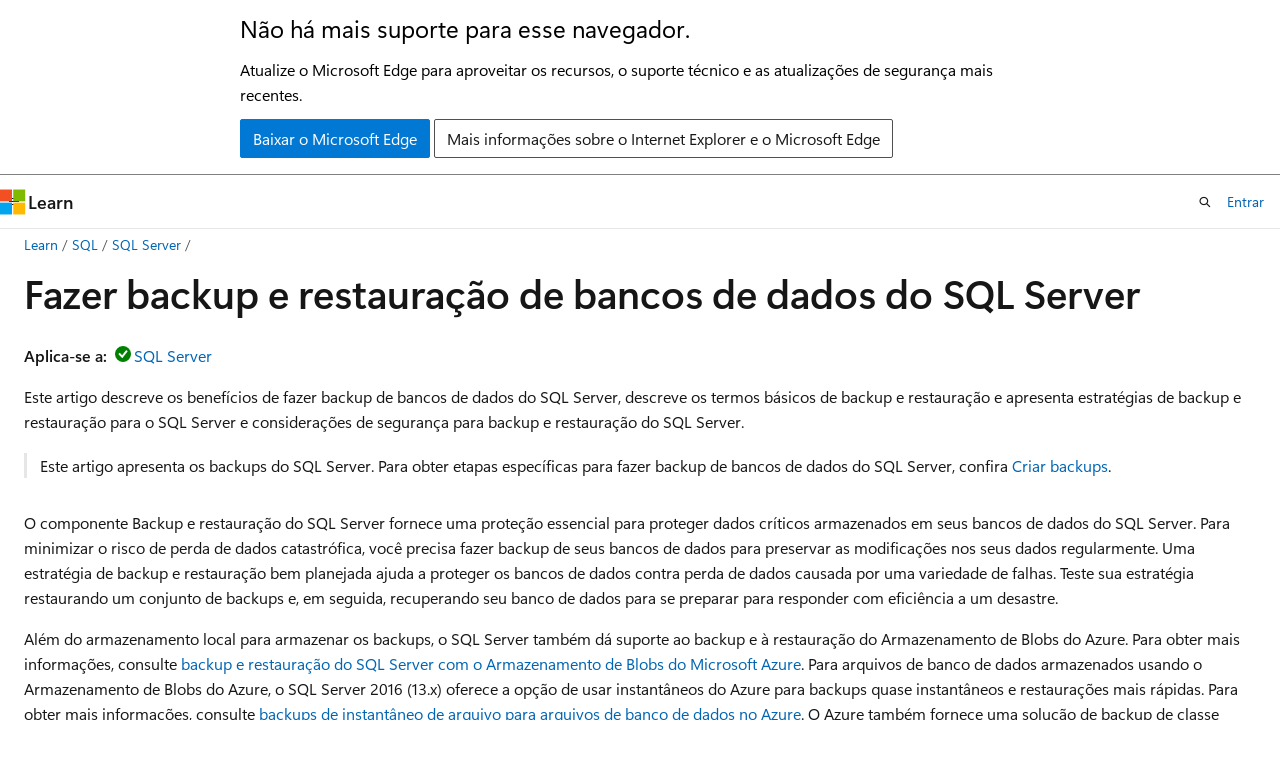

--- FILE ---
content_type: text/html
request_url: https://learn.microsoft.com/pt-br/sql/relational-databases/backup-restore/back-up-and-restore-of-sql-server-databases?view=sql-server-ver16
body_size: 83546
content:
 <!DOCTYPE html>
		<html
			class="layout layout-holy-grail   show-table-of-contents conceptual show-breadcrumb default-focus"
			lang="pt-br"
			dir="ltr"
			data-authenticated="false"
			data-auth-status-determined="false"
			data-target="docs"
			x-ms-format-detection="none"
		>
			
		<head>
			<title>Fazer backup e restaurar bancos de dados do SQL Server - SQL Server | Microsoft Learn</title>
			<meta charset="utf-8" />
			<meta name="viewport" content="width=device-width, initial-scale=1.0" />
			<meta name="color-scheme" content="light dark" />

			<meta name="description" content="Este artigo descreve os benefícios de fazer backup dos bancos de dados do SQL Server e apresenta estratégias de backup e restauração e considerações de segurança." />
			<link rel="canonical" href="https://learn.microsoft.com/pt-br/sql/relational-databases/backup-restore/back-up-and-restore-of-sql-server-databases?view=sql-server-ver17" /> 

			<!-- Non-customizable open graph and sharing-related metadata -->
			<meta name="twitter:card" content="summary_large_image" />
			<meta name="twitter:site" content="@MicrosoftLearn" />
			<meta property="og:type" content="website" />
			<meta property="og:image:alt" content="Microsoft Learn" />
			<meta property="og:image" content="https://learn.microsoft.com/en-us/media/open-graph-image.png" />
			<!-- Page specific open graph and sharing-related metadata -->
			<meta property="og:title" content="Fazer backup e restaurar bancos de dados do SQL Server - SQL Server" />
			<meta property="og:url" content="https://learn.microsoft.com/pt-br/sql/relational-databases/backup-restore/back-up-and-restore-of-sql-server-databases?view=sql-server-ver17" />
			<meta property="og:description" content="Este artigo descreve os benefícios de fazer backup dos bancos de dados do SQL Server e apresenta estratégias de backup e restauração e considerações de segurança." />
			<meta name="platform_id" content="36150461-8177-7cfa-fe06-4e888c5a9f6b" /> <meta name="scope" content="sql" />
			<meta name="locale" content="pt-br" />
			 <meta name="adobe-target" content="true" /> 
			<meta name="uhfHeaderId" content="MSDocsHeader-DocsSQL" />

			<meta name="page_type" content="conceptual" />

			<!--page specific meta tags-->
			

			<!-- custom meta tags -->
			
		<meta name="schema" content="Conceptual" />
	
		<meta name="author" content="MashaMSFT" />
	
		<meta name="breadcrumb_path" content="../../breadcrumb/toc.json" />
	
		<meta name="default_moniker" content="sql-server-ver17" />
	
		<meta name="depot_name" content="SQL.sql-content" />
	
		<meta name="document_id" content="5b98be9d-e69f-7a59-a927-8b97126bc92e" />
	
		<meta name="document_version_independent_id" content="d9b888ee-f2cb-953f-2594-eb3c1c91b16c" />
	
		<meta name="feedback_help_link_type" content="get-help-at-qna" />
	
		<meta name="feedback_help_link_url" content="https://learn.microsoft.com/answers/tags/191/sql-server" />
	
		<meta name="feedback_product_url" content="https://feedback.azure.com/d365community/forum/04fe6ee0-3b25-ec11-b6e6-000d3a4f0da0" />
	
		<meta name="feedback_system" content="Standard" />
	
		<meta name="git_commit_id" content="125febb0ee87b94f6c100c45b908634631807a31" />
	
		<meta name="gitcommit" content="https://github.com/MicrosoftDocs/sql-docs-pr/blob/125febb0ee87b94f6c100c45b908634631807a31/docs/relational-databases/backup-restore/back-up-and-restore-of-sql-server-databases.md" />
	
		<meta name="manager" content="jroth" />
	
		<meta name="monikerRange" content="&gt;= sql-server-2016 || &gt;= sql-server-linux-2017" />
	
		<meta name="monikers" content="sql-server-linux-2017" />
	
		<meta name="monikers" content="sql-server-linux-ver15" />
	
		<meta name="monikers" content="sql-server-linux-ver16" />
	
		<meta name="monikers" content="sql-server-linux-ver17" />
	
		<meta name="monikers" content="sql-server-2016" />
	
		<meta name="monikers" content="sql-server-2017" />
	
		<meta name="monikers" content="sql-server-ver15" />
	
		<meta name="monikers" content="sql-server-ver16" />
	
		<meta name="monikers" content="sql-server-ver17" />
	
		<meta name="ms.author" content="mathoma" />
	
		<meta name="ms.date" content="2025-12-05T00:00:00Z" />
	
		<meta name="ms.service" content="sql" />
	
		<meta name="ms.subservice" content="backup-restore" />
	
		<meta name="ms.topic" content="concept-article" />
	
		<meta name="ms.update-cycle" content="1825-days" />
	
		<meta name="original_content_git_url" content="https://github.com/MicrosoftDocs/sql-docs-pr/blob/live/docs/relational-databases/backup-restore/back-up-and-restore-of-sql-server-databases.md" />
	
		<meta name="recommendations" content="true" />
	
		<meta name="site_name" content="Docs" />
	
		<meta name="toc_preview" content="true" />
	
		<meta name="updated_at" content="2026-01-21T19:30:00Z" />
	
		<meta name="ms.translationtype" content="MT" />
	
		<meta name="ms.contentlocale" content="pt-br" />
	
		<meta name="loc_version" content="2025-12-04T23:45:38.330273Z" />
	
		<meta name="loc_source_id" content="Github-64958715#live" />
	
		<meta name="loc_file_id" content="Github-64958715.live.SQL.sql-content.relational-databases/backup-restore/back-up-and-restore-of-sql-server-databases.md" />
	
		<meta name="toc_rel" content="../../toc.json" />
	
		<meta name="word_count" content="3576" />
	
		<meta name="asset_id" content="relational-databases/backup-restore/back-up-and-restore-of-sql-server-databases" />
	
		<meta name="item_type" content="Content" />
	
		<meta name="previous_tlsh_hash" content="371209A262066711EEF627E89813BB30DABA764CF154BDA06315172F457D7C92A4DDA02B8B3D97C0227B46078343379A4B9FF7AC74003635C3C79A6E8BC590C8E84EA247AC" />
	
		<meta name="github_feedback_content_git_url" content="https://github.com/MicrosoftDocs/sql-docs/blob/live/docs/relational-databases/backup-restore/back-up-and-restore-of-sql-server-databases.md" />
	 
		<meta name="cmProducts" content="https://authoring-docs-microsoft.poolparty.biz/devrel/aebdc4a3-c54b-4eea-94e3-663d5e166f57" data-source="generated" />
	
		<meta name="cmProducts" content="https://authoring-docs-microsoft.poolparty.biz/devrel/cbe4ca68-43ac-4375-aba5-5945a6394c20" data-source="generated" />
	
		<meta name="spProducts" content="https://authoring-docs-microsoft.poolparty.biz/devrel/1baec8e6-ab38-4b56-bb59-f6282d94f311" data-source="generated" />
	
		<meta name="spProducts" content="https://authoring-docs-microsoft.poolparty.biz/devrel/ced846cc-6a3c-4c8f-9dfb-3de0e90e2742" data-source="generated" />
	

			<!-- assets and js globals -->
			
			<link rel="stylesheet" href="/static/assets/0.4.03301.7415-7dd881c1/styles/site-ltr.css" />
			
			<link rel="preconnect" href="//mscom.demdex.net" crossorigin />
						<link rel="dns-prefetch" href="//target.microsoft.com" />
						<link rel="dns-prefetch" href="//microsoftmscompoc.tt.omtrdc.net" />
						<link
							rel="preload"
							as="script"
							href="/static/third-party/adobe-target/at-js/2.9.0/at.js"
							integrity="sha384-l4AKhsU8cUWSht4SaJU5JWcHEWh1m4UTqL08s6b/hqBLAeIDxTNl+AMSxTLx6YMI"
							crossorigin="anonymous"
							id="adobe-target-script"
							type="application/javascript"
						/>
			<script src="https://wcpstatic.microsoft.com/mscc/lib/v2/wcp-consent.js"></script>
			<script src="https://js.monitor.azure.com/scripts/c/ms.jsll-4.min.js"></script>
			<script src="/_themes/docs.theme/master/pt-br/_themes/global/deprecation.js"></script>

			<!-- msdocs global object -->
			<script id="msdocs-script">
		var msDocs = {
  "environment": {
    "accessLevel": "online",
    "azurePortalHostname": "portal.azure.com",
    "reviewFeatures": false,
    "supportLevel": "production",
    "systemContent": true,
    "siteName": "learn",
    "legacyHosting": false
  },
  "data": {
    "contentLocale": "pt-br",
    "contentDir": "ltr",
    "userLocale": "pt-br",
    "userDir": "ltr",
    "pageTemplate": "Conceptual",
    "brand": "",
    "context": {},
    "standardFeedback": true,
    "showFeedbackReport": false,
    "feedbackHelpLinkType": "get-help-at-qna",
    "feedbackHelpLinkUrl": "https://learn.microsoft.com/answers/tags/191/sql-server",
    "feedbackSystem": "Standard",
    "feedbackGitHubRepo": "MicrosoftDocs/sql-docs",
    "feedbackProductUrl": "https://feedback.azure.com/d365community/forum/04fe6ee0-3b25-ec11-b6e6-000d3a4f0da0",
    "extendBreadcrumb": false,
    "isEditDisplayable": false,
    "isPrivateUnauthorized": false,
    "hideViewSource": false,
    "isPermissioned": false,
    "hasRecommendations": true,
    "contributors": [
      {
        "name": "MashaMSFT",
        "url": "https://github.com/MashaMSFT"
      },
      {
        "name": "loicmaz",
        "url": "https://github.com/loicmaz"
      },
      {
        "name": "rwestMSFT",
        "url": "https://github.com/rwestMSFT"
      },
      {
        "name": "mishrasur7",
        "url": "https://github.com/mishrasur7"
      },
      {
        "name": "debuglevel",
        "url": "https://github.com/debuglevel"
      },
      {
        "name": "v-dirichards",
        "url": "https://github.com/v-dirichards"
      },
      {
        "name": "josephmoss",
        "url": "https://github.com/josephmoss"
      },
      {
        "name": "rothja",
        "url": "https://github.com/rothja"
      },
      {
        "name": "WilliamDAssafMSFT",
        "url": "https://github.com/WilliamDAssafMSFT"
      },
      {
        "name": "MikeRayMSFT",
        "url": "https://github.com/MikeRayMSFT"
      },
      {
        "name": "cawrites",
        "url": "https://github.com/cawrites"
      },
      {
        "name": "DCtheGeek",
        "url": "https://github.com/DCtheGeek"
      },
      {
        "name": "TimShererWithAquent",
        "url": "https://github.com/TimShererWithAquent"
      },
      {
        "name": "dcurwin",
        "url": "https://github.com/dcurwin"
      },
      {
        "name": "v-maudel",
        "url": "https://github.com/v-maudel"
      },
      {
        "name": "PiJoCoder",
        "url": "https://github.com/PiJoCoder"
      },
      {
        "name": "Houndsong",
        "url": "https://github.com/Houndsong"
      },
      {
        "name": "Saisang",
        "url": "https://github.com/Saisang"
      },
      {
        "name": "craigg-msft",
        "url": "https://github.com/craigg-msft"
      },
      {
        "name": "barbkess",
        "url": "https://github.com/barbkess"
      }
    ]
  },
  "functions": {}
};;
	</script>

			<!-- base scripts, msdocs global should be before this -->
			<script src="/static/assets/0.4.03301.7415-7dd881c1/scripts/pt-br/index-docs.js"></script>
			

			<!-- json-ld -->
			
		</head>
	
			<body
				id="body"
				data-bi-name="body"
				class="layout-body "
				lang="pt-br"
				dir="ltr"
			>
				<header class="layout-body-header">
		<div class="header-holder has-default-focus">
			
		<a
			href="#main"
			
			style="z-index: 1070"
			class="outline-color-text visually-hidden-until-focused position-fixed inner-focus focus-visible top-0 left-0 right-0 padding-xs text-align-center background-color-body"
			
		>
			Pular para o conteúdo principal
		</a>
	
		<a
			href="#"
			data-skip-to-ask-learn
			style="z-index: 1070"
			class="outline-color-text visually-hidden-until-focused position-fixed inner-focus focus-visible top-0 left-0 right-0 padding-xs text-align-center background-color-body"
			hidden
		>
			Ignorar a experiência de chat do Pergunte e aprenda
		</a>
	

			<div hidden id="cookie-consent-holder" data-test-id="cookie-consent-container"></div>
			<!-- Unsupported browser warning -->
			<div
				id="unsupported-browser"
				style="background-color: white; color: black; padding: 16px; border-bottom: 1px solid grey;"
				hidden
			>
				<div style="max-width: 800px; margin: 0 auto;">
					<p style="font-size: 24px">Não há mais suporte para esse navegador.</p>
					<p style="font-size: 16px; margin-top: 16px;">
						Atualize o Microsoft Edge para aproveitar os recursos, o suporte técnico e as atualizações de segurança mais recentes.
					</p>
					<div style="margin-top: 12px;">
						<a
							href="https://go.microsoft.com/fwlink/p/?LinkID=2092881 "
							style="background-color: #0078d4; border: 1px solid #0078d4; color: white; padding: 6px 12px; border-radius: 2px; display: inline-block;"
						>
							Baixar o Microsoft Edge
						</a>
						<a
							href="https://learn.microsoft.com/en-us/lifecycle/faq/internet-explorer-microsoft-edge"
							style="background-color: white; padding: 6px 12px; border: 1px solid #505050; color: #171717; border-radius: 2px; display: inline-block;"
						>
							Mais informações sobre o Internet Explorer e o Microsoft Edge
						</a>
					</div>
				</div>
			</div>
			<!-- site header -->
			<header
				id="ms--site-header"
				data-test-id="site-header-wrapper"
				role="banner"
				itemscope="itemscope"
				itemtype="http://schema.org/Organization"
			>
				<div
					id="ms--mobile-nav"
					class="site-header display-none-tablet padding-inline-none gap-none"
					data-bi-name="mobile-header"
					data-test-id="mobile-header"
				></div>
				<div
					id="ms--primary-nav"
					class="site-header display-none display-flex-tablet"
					data-bi-name="L1-header"
					data-test-id="primary-header"
				></div>
				<div
					id="ms--secondary-nav"
					class="site-header display-none display-flex-tablet"
					data-bi-name="L2-header"
					data-test-id="secondary-header"
					
				></div>
			</header>
			
		<!-- banner -->
		<div data-banner>
			<div id="disclaimer-holder"></div>
			
		</div>
		<!-- banner end -->
	
		</div>
	</header>
				 <section
					id="layout-body-menu"
					class="layout-body-menu display-flex"
					data-bi-name="menu"
			  >
					
		<div
			id="left-container"
			class="left-container display-none display-block-tablet padding-inline-sm padding-bottom-sm width-full"
			data-toc-container="true"
		>
			<!-- Regular TOC content (default) -->
			<div id="ms--toc-content" class="height-full">
				<nav
					id="affixed-left-container"
					class="margin-top-sm-tablet position-sticky display-flex flex-direction-column"
					aria-label="Primária"
					data-bi-name="left-toc"
					role="navigation"
				></nav>
			</div>
			<!-- Collapsible TOC content (hidden by default) -->
			<div id="ms--toc-content-collapsible" class="height-full" hidden>
				<nav
					id="affixed-left-container"
					class="margin-top-sm-tablet position-sticky display-flex flex-direction-column"
					aria-label="Primária"
					data-bi-name="left-toc"
					role="navigation"
				>
					<div
						id="ms--collapsible-toc-header"
						class="display-flex justify-content-flex-end margin-bottom-xxs"
					>
						<button
							type="button"
							class="button button-clear inner-focus"
							data-collapsible-toc-toggle
							aria-expanded="true"
							aria-controls="ms--collapsible-toc-content"
							aria-label="Sumário"
						>
							<span class="icon font-size-h4" aria-hidden="true">
								<span class="docon docon-panel-left-contract"></span>
							</span>
						</button>
					</div>
				</nav>
			</div>
		</div>
	
			  </section>

				<main
					id="main"
					role="main"
					class="layout-body-main "
					data-bi-name="content"
					lang="pt-br"
					dir="ltr"
				>
					
			<div
		id="ms--content-header"
		class="content-header default-focus border-bottom-none"
		data-bi-name="content-header"
	>
		<div class="content-header-controls margin-xxs margin-inline-sm-tablet">
			<button
				type="button"
				class="contents-button button button-sm margin-right-xxs"
				data-bi-name="contents-expand"
				aria-haspopup="true"
				data-contents-button
			>
				<span class="icon" aria-hidden="true"><span class="docon docon-menu"></span></span>
				<span class="contents-expand-title"> Sumário </span>
			</button>
			<button
				type="button"
				class="ap-collapse-behavior ap-expanded button button-sm"
				data-bi-name="ap-collapse"
				aria-controls="action-panel"
			>
				<span class="icon" aria-hidden="true"><span class="docon docon-exit-mode"></span></span>
				<span>Sair do modo Editor</span>
			</button>
		</div>
	</div>
			<div data-main-column class="padding-sm padding-top-none padding-top-sm-tablet">
				<div>
					
		<div id="article-header" class="background-color-body margin-bottom-xs display-none-print">
			<div class="display-flex align-items-center justify-content-space-between">
				
		<details
			id="article-header-breadcrumbs-overflow-popover"
			class="popover"
			data-for="article-header-breadcrumbs"
		>
			<summary
				class="button button-clear button-primary button-sm inner-focus"
				aria-label="Todas as trilhas"
			>
				<span class="icon">
					<span class="docon docon-more"></span>
				</span>
			</summary>
			<div id="article-header-breadcrumbs-overflow" class="popover-content padding-none"></div>
		</details>

		<bread-crumbs
			id="article-header-breadcrumbs"
			role="group"
			aria-label="Trilhas"
			data-test-id="article-header-breadcrumbs"
			class="overflow-hidden flex-grow-1 margin-right-sm margin-right-md-tablet margin-right-lg-desktop margin-left-negative-xxs padding-left-xxs"
		></bread-crumbs>
	 
		<div
			id="article-header-page-actions"
			class="opacity-none margin-left-auto display-flex flex-wrap-no-wrap align-items-stretch"
		>
			
		<button
			class="button button-sm border-none inner-focus display-none-tablet flex-shrink-0 "
			data-bi-name="ask-learn-assistant-entry"
			data-test-id="ask-learn-assistant-modal-entry-mobile"
			data-ask-learn-modal-entry
			
			type="button"
			style="min-width: max-content;"
			aria-expanded="false"
			aria-label="Pergunte ao Learn"
			hidden
		>
			<span class="icon font-size-lg" aria-hidden="true">
				<span class="docon docon-chat-sparkle-fill gradient-ask-learn-logo"></span>
			</span>
		</button>
		<button
			class="button button-sm display-none display-inline-flex-tablet display-none-desktop flex-shrink-0 margin-right-xxs border-color-ask-learn "
			data-bi-name="ask-learn-assistant-entry"
			
			data-test-id="ask-learn-assistant-modal-entry-tablet"
			data-ask-learn-modal-entry
			type="button"
			style="min-width: max-content;"
			aria-expanded="false"
			hidden
		>
			<span class="icon font-size-lg" aria-hidden="true">
				<span class="docon docon-chat-sparkle-fill gradient-ask-learn-logo"></span>
			</span>
			<span>Pergunte ao Learn</span>
		</button>
		<button
			class="button button-sm display-none flex-shrink-0 display-inline-flex-desktop margin-right-xxs border-color-ask-learn "
			data-bi-name="ask-learn-assistant-entry"
			
			data-test-id="ask-learn-assistant-flyout-entry"
			data-ask-learn-flyout-entry
			data-flyout-button="toggle"
			type="button"
			style="min-width: max-content;"
			aria-expanded="false"
			aria-controls="ask-learn-flyout"
			hidden
		>
			<span class="icon font-size-lg" aria-hidden="true">
				<span class="docon docon-chat-sparkle-fill gradient-ask-learn-logo"></span>
			</span>
			<span>Pergunte ao Learn</span>
		</button>
	 
		<button
			type="button"
			id="ms--focus-mode-button"
			data-focus-mode
			data-bi-name="focus-mode-entry"
			class="button button-sm flex-shrink-0 margin-right-xxs display-none display-inline-flex-desktop"
		>
			<span class="icon font-size-lg" aria-hidden="true">
				<span class="docon docon-glasses"></span>
			</span>
			<span>Modo de foco</span>
		</button>
	 

			<details class="popover popover-right" id="article-header-page-actions-overflow">
				<summary
					class="justify-content-flex-start button button-clear button-sm button-primary inner-focus"
					aria-label="Mais ações"
					title="Mais ações"
				>
					<span class="icon" aria-hidden="true">
						<span class="docon docon-more-vertical"></span>
					</span>
				</summary>
				<div class="popover-content">
					
		<button
			data-page-action-item="overflow-mobile"
			type="button"
			class="button-block button-sm inner-focus button button-clear display-none-tablet justify-content-flex-start text-align-left"
			data-bi-name="contents-expand"
			data-contents-button
			data-popover-close
		>
			<span class="icon">
				<span class="docon docon-editor-list-bullet" aria-hidden="true"></span>
			</span>
			<span class="contents-expand-title">Sumário</span>
		</button>
	 
		<a
			id="lang-link-overflow"
			class="button-sm inner-focus button button-clear button-block justify-content-flex-start text-align-left"
			data-bi-name="language-toggle"
			data-page-action-item="overflow-all"
			data-check-hidden="true"
			data-read-in-link
			href="#"
			hidden
		>
			<span class="icon" aria-hidden="true" data-read-in-link-icon>
				<span class="docon docon-locale-globe"></span>
			</span>
			<span data-read-in-link-text>Ler em inglês</span>
		</a>
	 
		<button
			type="button"
			class="collection button button-clear button-sm button-block justify-content-flex-start text-align-left inner-focus"
			data-list-type="collection"
			data-bi-name="collection"
			data-page-action-item="overflow-all"
			data-check-hidden="true"
			data-popover-close
		>
			<span class="icon" aria-hidden="true">
				<span class="docon docon-circle-addition"></span>
			</span>
			<span class="collection-status">Adicionar</span>
		</button>
	
					
		<button
			type="button"
			class="collection button button-block button-clear button-sm justify-content-flex-start text-align-left inner-focus"
			data-list-type="plan"
			data-bi-name="plan"
			data-page-action-item="overflow-all"
			data-check-hidden="true"
			data-popover-close
			hidden
		>
			<span class="icon" aria-hidden="true">
				<span class="docon docon-circle-addition"></span>
			</span>
			<span class="plan-status">Adicionar ao plano</span>
		</button>
	  
					
		<hr class="margin-block-xxs" />
		<h4 class="font-size-sm padding-left-xxs">Compartilhar via</h4>
		
					<a
						class="button button-clear button-sm inner-focus button-block justify-content-flex-start text-align-left text-decoration-none share-facebook"
						data-bi-name="facebook"
						data-page-action-item="overflow-all"
						href="#"
					>
						<span class="icon color-primary" aria-hidden="true">
							<span class="docon docon-facebook-share"></span>
						</span>
						<span>Facebook</span>
					</a>

					<a
						href="#"
						class="button button-clear button-sm inner-focus button-block justify-content-flex-start text-align-left text-decoration-none share-twitter"
						data-bi-name="twitter"
						data-page-action-item="overflow-all"
					>
						<span class="icon color-text" aria-hidden="true">
							<span class="docon docon-xlogo-share"></span>
						</span>
						<span>x.com</span>
					</a>

					<a
						href="#"
						class="button button-clear button-sm inner-focus button-block justify-content-flex-start text-align-left text-decoration-none share-linkedin"
						data-bi-name="linkedin"
						data-page-action-item="overflow-all"
					>
						<span class="icon color-primary" aria-hidden="true">
							<span class="docon docon-linked-in-logo"></span>
						</span>
						<span>LinkedIn</span>
					</a>
					<a
						href="#"
						class="button button-clear button-sm inner-focus button-block justify-content-flex-start text-align-left text-decoration-none share-email"
						data-bi-name="email"
						data-page-action-item="overflow-all"
					>
						<span class="icon color-primary" aria-hidden="true">
							<span class="docon docon-mail-message"></span>
						</span>
						<span>Email</span>
					</a>
			  
	 
		<hr class="margin-block-xxs" />
		<button
			class="button button-block button-clear button-sm justify-content-flex-start text-align-left inner-focus"
			type="button"
			data-bi-name="print"
			data-page-action-item="overflow-all"
			data-popover-close
			data-print-page
			data-check-hidden="true"
		>
			<span class="icon color-primary" aria-hidden="true">
				<span class="docon docon-print"></span>
			</span>
			<span>Imprimir</span>
		</button>
	
				</div>
			</details>
		</div>
	
			</div>
		</div>
	  
		<!-- privateUnauthorizedTemplate is hidden by default -->
		<div unauthorized-private-section data-bi-name="permission-content-unauthorized-private" hidden>
			<hr class="hr margin-top-xs margin-bottom-sm" />
			<div class="notification notification-info">
				<div class="notification-content">
					<p class="margin-top-none notification-title">
						<span class="icon">
							<span class="docon docon-exclamation-circle-solid" aria-hidden="true"></span>
						</span>
						<span>Observação</span>
					</p>
					<p class="margin-top-none authentication-determined not-authenticated">
						O acesso a essa página exige autorização. Você pode tentar <a class="docs-sign-in" href="#" data-bi-name="permission-content-sign-in">entrar</a> ou <a  class="docs-change-directory" data-bi-name="permisson-content-change-directory">alterar diretórios</a>.
					</p>
					<p class="margin-top-none authentication-determined authenticated">
						O acesso a essa página exige autorização. Você pode tentar <a class="docs-change-directory" data-bi-name="permisson-content-change-directory">alterar os diretórios</a>.
					</p>
				</div>
			</div>
		</div>
	
					<div class="content"><h1 id="back-up-and-restore-of-sql-server-databases">Fazer backup e restauração de bancos de dados do SQL Server</h1></div>
					
		<div
			id="article-metadata"
			data-bi-name="article-metadata"
			data-test-id="article-metadata"
			class="page-metadata-container display-flex gap-xxs justify-content-space-between align-items-center flex-wrap-wrap"
		>
			 
				<div
					id="user-feedback"
					class="margin-block-xxs display-none display-none-print"
					hidden
					data-hide-on-archived
				>
					
		<button
			id="user-feedback-button"
			data-test-id="conceptual-feedback-button"
			class="button button-sm button-clear button-primary display-none"
			type="button"
			data-bi-name="user-feedback-button"
			data-user-feedback-button
			hidden
		>
			<span class="icon" aria-hidden="true">
				<span class="docon docon-like"></span>
			</span>
			<span>Comentários</span>
		</button>
	
				</div>
		  
		</div>
	 
		<div data-id="ai-summary" hidden>
			<div id="ms--ai-summary-cta" class="margin-top-xs display-flex align-items-center">
				<span class="icon" aria-hidden="true">
					<span class="docon docon-sparkle-fill gradient-text-vivid"></span>
				</span>
				<button
					id="ms--ai-summary"
					type="button"
					class="tag tag-sm tag-suggestion margin-left-xxs"
					data-test-id="ai-summary-cta"
					data-bi-name="ai-summary-cta"
					data-an="ai-summary"
				>
					<span class="ai-summary-cta-text">
						Resumir este artigo para mim
					</span>
				</button>
			</div>
			<!-- Slot where the client will render the summary card after the user clicks the CTA -->
			<div id="ms--ai-summary-header" class="margin-top-xs"></div>
		</div>
	 
		<nav
			id="center-doc-outline"
			class="doc-outline is-hidden-desktop display-none-print margin-bottom-sm"
			data-bi-name="intopic toc"
			aria-label="Neste artigo"
		>
			<h2 id="ms--in-this-article" class="title is-6 margin-block-xs">
				Neste artigo
			</h2>
		</nav>
	
					<div class="content"><p>
              <strong>Aplica-se a:</strong><img src="../../includes/media/yes-icon.svg?view=sql-server-ver16" role="presentation" data-linktype="relative-path"><a href="../../sql-server/sql-docs-navigation-guide?view=sql-server-ver16#applies-to" data-linktype="relative-path">SQL Server</a></p>
<p>Este artigo descreve os benefícios de fazer backup de bancos de dados do SQL Server, descreve os termos básicos de backup e restauração e apresenta estratégias de backup e restauração para o SQL Server e considerações de segurança para backup e restauração do SQL Server.</p>
<blockquote>
<p>Este artigo apresenta os backups do SQL Server. Para obter etapas específicas para fazer backup de bancos de dados do SQL Server, confira <a href="#creating-backups" data-linktype="self-bookmark">Criar backups</a>.</p>
</blockquote>
<p>O componente Backup e restauração do SQL Server fornece uma proteção essencial para proteger dados críticos armazenados em seus bancos de dados do SQL Server. Para minimizar o risco de perda de dados catastrófica, você precisa fazer backup de seus bancos de dados para preservar as modificações nos seus dados regularmente. Uma estratégia de backup e restauração bem planejada ajuda a proteger os bancos de dados contra perda de dados causada por uma variedade de falhas. Teste sua estratégia restaurando um conjunto de backups e, em seguida, recuperando seu banco de dados para se preparar para responder com eficiência a um desastre.</p>
<p>Além do armazenamento local para armazenar os backups, o SQL Server também dá suporte ao backup e à restauração do Armazenamento de Blobs do Azure. Para obter mais informações, consulte <a href="sql-server-backup-and-restore-with-microsoft-azure-blob-storage-service?view=sql-server-ver16" data-linktype="relative-path">backup e restauração do SQL Server com o Armazenamento de Blobs do Microsoft Azure</a>. Para arquivos de banco de dados armazenados usando o Armazenamento de Blobs do Azure, o SQL Server 2016 (13.x) oferece a opção de usar instantâneos do Azure para backups quase instantâneos e restaurações mais rápidas. Para obter mais informações, consulte <a href="file-snapshot-backups-for-database-files-in-azure?view=sql-server-ver16" data-linktype="relative-path">backups de instantâneo de arquivo para arquivos de banco de dados no Azure</a>. O Azure também fornece uma solução de backup de classe empresarial para SQL Server em execução em VMs do Azure. Uma solução de backup totalmente gerenciada, compatível com grupos de disponibilidade Always On, retenção de longo prazo, recuperação pontual e gerenciamento e monitoramento central. Para obter mais informações, consulte <a href="/pt-br/azure/backup/backup-azure-sql-database" data-linktype="absolute-path">Sobre o backup do SQL Server em VMs do Azure</a>.</p>
<h2 id="why-back-up">Por que fazer backup?</h2>
<ul>
<li><p>O backup dos bancos de dados do SQL Server, a execução de procedimentos de restauração de teste nos backups e o armazenamento de cópias de backups em um local externo seguro evitam a perda de dados potencialmente catastrófica. 
              <strong>Realizar backup é a única maneira de proteger seus dados.</strong></p>
<p>Com backups válidos de um banco de dados, você pode recuperar seus dados de muitas falhas, como:</p>
<ul>
<li>Falha de mídia.</li>
<li>Por exemplo, erros de usuário, que removem uma tabela por engano.</li>
<li>Por exemplo, problemas de hardware, uma unidade de disco danificada ou perda permanente de um servidor.</li>
<li>Desastres naturais. Usando o Backup do SQL Server para o Armazenamento de Blobs do Azure, você pode criar um backup externo em uma região diferente de sua localização local, para usar no caso de um desastre natural que afete a localização local.</li>
</ul>
</li>
<li><p>Além disso, os backups de um banco de dados são úteis para fins administrativos rotineiros, como copiar um banco de dados de um servidor para outro, configurar o espelhamento do banco de dados ou grupos de disponibilidade Always On e fazer arquivamento.</p>
</li>
</ul>
<h2 id="glossary-of-backup-terms">Glossário de termos de backup</h2>
<p>
              <strong>fazer backup [verbo]</strong><br>
O processo de criação de um <strong>backup [substantivo]</strong> copiando registros de dados de um banco de dados do SQL Server ou registros de log de seu log de transações.</p>
<p>
              <strong>backup [substantivo]</strong><br>
Uma cópia dos dados que você pode usar para restaurar e recuperar os dados após uma falha. Os backups de um banco de dados também podem ser usados para restaurar uma cópia do banco de dados em um novo local.</p>
<p>
              <strong>dispositivo de backup</strong><br>
Um disco ou dispositivo de fita no qual os backups do SQL Server serão gravados e nos quais eles poderão ser restaurados. Os backups do SQL Server também podem ser gravados no Armazenamento de Blobs do Azure. O formato de <strong>URL</strong> é usado para especificar o destino e o nome do arquivo de backup. Para obter mais informações, consulte <a href="sql-server-backup-and-restore-with-microsoft-azure-blob-storage-service?view=sql-server-ver16" data-linktype="relative-path">backup e restauração do SQL Server com o Armazenamento de Blobs do Microsoft Azure</a>.</p>
<p>
              <strong>mídia de backup</strong><br>
Uma ou mais fitas ou arquivos de disco nos quais um ou mais backups foram gravados.</p>
<p>
              <strong>backup de dados</strong><br>
Um backup de dados em um banco de dados completo (um backup de banco de dados), um banco de dados parcial (um backup parcial) ou um conjunto de arquivos de dados ou grupos de arquivos (um backup de arquivo).</p>
<p>
              <strong>backup de banco de dados</strong><br>
Um backup de um banco de dados. Os backups completos de banco de dados representam todo o banco de dados no momento em que o backup é concluído. Os backups de banco de dados diferenciais contêm somente alterações feitas no banco de dados desde seu backup completo de banco de dados mais recente.</p>
<p>
              <strong>backup diferencial</strong><br>
Um backup de dados que se baseia no backup completo mais recente de um banco de dados completo ou parcial ou um conjunto de arquivos de dados ou grupos de arquivos (a base diferencial) que contém somente os dados alterados desde essa base.</p>
<p>
              <strong>backup completo</strong><br>
Um backup de dados que contém todos os dados em um banco de dados ou em um conjunto de grupos de arquivos ou arquivos, além de log suficiente para permitir a recuperação desses dados.</p>
<p>
              <strong>backup de log</strong><br>
Um backup de logs de transações que inclui todos os registros de log que não foram armazenados em backup em um backup de log anterior (modelo de recuperação completa).</p>
<p>
              <strong>recover</strong><br>
Para retornar um banco de dados a um estado estável e consistente.</p>
<p>
              <strong>recuperação</strong><br>
Uma fase de inicialização de banco de dados ou de restauração com recuperação que coloca o banco de dados em um estado de transação consistente.</p>
<p>
              <strong>modelo de recuperação</strong><br>
Uma propriedade de banco de dados que controla a manutenção do log de transações em um banco de dados. Há três modelos de recuperação: simples, completo e bulk-logged. O modelo de recuperação de um banco de dados determina seus requisitos de backup e restauração.</p>
<p>
              <strong>restaurar</strong><br>
Um processo multifásico que copia todos os dados e páginas de log de um backup especificado do SQL Server para um banco de dados especificado e, em seguida, encaminha todas as transações registradas no backup aplicando alterações registradas em log para encaminhar os dados a tempo.</p>
<h2 id="backup-and-restore-strategies">Estratégias de backup e restauração</h2>
<p>O backup e a restauração dos dados devem ser personalizados em um ambiente específico e devem funcionar com os recursos disponíveis. Portanto, um uso confiável de backup e restauração para recuperação requer uma estratégia de backup e restauração. Uma estratégia de backup e restauração bem projetada equilibra os requisitos de negócios para a disponibilidade máxima de dados e a perda mínima de dados, considerando o custo de manutenção e armazenamento de backups.</p>
<p>Uma estratégia de backup e restauração contém uma parte de backup e uma parte de restauração. A parte de backup da estratégia define o tipo e a frequência dos backups, a natureza e a velocidade do hardware necessário, como os backups devem ser testados e onde e como a mídia de backup deve ser armazenada (incluindo considerações de segurança). A parte de restauração da estratégia define quem é responsável por executar restaurações, como as restaurações devem ser executadas para atender às suas metas de disponibilidade do banco de dados e minimizar a perda de dados e como as restaurações são testadas.</p>
<p>O design de uma estratégia de backup e restauração eficaz requer planejamento, implementação e teste cuidadosos. O teste é necessário: você não tem uma estratégia de backup até restaurar os backups com êxito em todas as combinações incluídas em sua estratégia de restauração e testou o banco de dados restaurado para consistência física. Você deve considerar uma variedade de fatores. Estão incluídos:</p>
<ul>
<li><p>As metas da sua organização em relação aos bancos de dados de produção, especialmente os requisitos de disponibilidade e proteção de dados contra perdas ou danos.</p>
</li>
<li><p>A natureza de cada banco de dados: o tamanho, os padrões de uso, a natureza de seu conteúdo, os requisitos dos dados e assim por diante.</p>
</li>
<li><p>Restrições em recursos, como hardware, pessoal, espaço para armazenar mídia de backup, segurança física da mídia armazenada e assim por diante.</p>
</li>
</ul>
<h2 id="best-practice-recommendations">Recomendações de melhores práticas</h2>
<p>As contas que executam operações de backup ou restauração não devem receber mais privilégios do que o necessário. Veja detalhes de permissões específicas em <a href="../../t-sql/statements/backup-transact-sql?view=sql-server-ver16#permissions" data-linktype="relative-path">backup</a> e <a href="../../t-sql/statements/restore-statements-transact-sql?view=sql-server-ver16#permissions" data-linktype="relative-path"> restauração</a>. É recomendável que os backups sejam <a href="../security/encryption/transparent-data-encryption?view=sql-server-ver16" data-linktype="relative-path">criptografados</a> e, se possível, <a href="backup-compression-sql-server?view=sql-server-ver16" data-linktype="relative-path">compactados</a>.</p>
<p>Para garantir a segurança, os arquivos de backup devem ter extensões que seguem as convenções adequadas:</p>
<ul>
<li>Os arquivos de backup de banco de dados devem ter a extensão <code>.BAK</code></li>
<li>Os arquivos de backup de log devem ter a extensão <code>.TRN</code>.</li>
</ul>
<h3 id="use-separate-storage">Usar armazenamento separado</h3>
<div class="IMPORTANT">
<p>Importante</p>
<p>Coloque os backups de banco de dados em um local físico ou dispositivo separado dos arquivos de banco de dados. Quando a unidade física que armazena seus bancos de dados falha ou apresenta um problema de funcionamento, a recuperação depende da capacidade de acessar a unidade separada ou o dispositivo remoto que armazenou os backups para executar uma restauração. Saiba que você pode criar vários volumes lógicos ou partições de uma mesma unidade de disco físico. Analise atentamente os layouts de partição de disco e volume lógico antes de escolher um local de armazenamento para os backups.</p>
</div>
<h3 id="choose-appropriate-recovery-model">Escolher o modelo de recuperação apropriado</h3>
<p>As operações de backup e restauração ocorrem dentro do contexto de um <a href="recovery-models-sql-server?view=sql-server-ver16" data-linktype="relative-path">modelo de recuperação</a>. Um modelo de recuperação é uma propriedade de banco de dados que controla a forma de gerenciamento do log de transações. Assim, o modelo de recuperação de um banco de dados determina quais tipos de backups e cenários de restauração têm suporte para o banco de dados e qual seria o tamanho dos backups de log de transações. Em geral, um banco de dados usa o modelo de recuperação simples ou o modelo de recuperação completa. Você pode aumentar o modelo de recuperação completa alternando para o modelo de recuperação bulk-logged antes das operações em massa. Para obter uma introdução a esses modelos de recuperação e como eles afetam o gerenciamento de log de <a href="../logs/the-transaction-log-sql-server?view=sql-server-ver16" data-linktype="relative-path">transações, consulte o log de transações</a>.</p>
<p>A melhor escolha do modelo de recuperação para o banco de dados depende de seus requisitos empresariais. Para evitar gerenciamento de log de transações e simplificar o backup e a restauração, use o modelo de recuperação simples. Para minimizar a exposição à perda de trabalho ao custo da sobrecarga administrativa, use o modelo de recuperação completa. Para minimizar o impacto sobre o tamanho do log durante operações bulk-logged e, ao mesmo tempo, permitir a recuperação dessas operações, use o modelo de recuperação bulk-logged. Para obter informações sobre o efeito dos modelos de recuperação no backup e na restauração, consulte <a href="backup-overview-sql-server?view=sql-server-ver16" data-linktype="relative-path">a visão geral do Backup</a>.</p>
<h3 id="design-your-backup-strategy">Planejar a estratégia de backup</h3>
<p>Depois de selecionar um modelo de recuperação que atenda aos seus requisitos de negócios para um banco de dados específico, você precisará planejar e implementar uma estratégia de backup correspondente. A melhor estratégia de backup depende de uma série de fatores, dos quais os seguintes são especialmente significativos:</p>
<ul>
<li><p>Quantas horas ao dia os aplicativos precisam acessar o banco de dados?</p>
<p>Se houver um período previsível fora do pico, recomendamos que você agende backups de banco de dados completos para esse período.</p>
</li>
<li><p>Com que frequência as alterações e atualizações deverão ocorrer?</p>
<p>Se as alterações forem frequentes, considere o seguinte:</p>
<ul>
<li><p>No modelo de recuperação simples, agende backups diferenciais entre os backups de banco de dados completos. Um backup diferencial captura só as alterações desde o último backup completo do banco de dados.</p>
</li>
<li><p>No modelo de recuperação completa, você deve agendar backups de log frequentes. O agendamento de backups diferenciais entre backups completos pode reduzir o tempo de restauração reduzindo o número de backups de log a serem restaurados após a restauração dos dados.</p>
</li>
</ul>
</li>
<li><p>As alterações ocorrem geralmente em uma pequena parte do banco de dados ou em uma grande parte do banco de dados?</p>
<p>Para um banco de dados grande no qual as alterações estejam concentradas em uma parte dos arquivos ou grupos de arquivos, backups parciais e backups de arquivo completos podem ser úteis. Para obter mais informações, consulte <a href="partial-backups-sql-server?view=sql-server-ver16" data-linktype="relative-path">Backups parciais (SQL Server)</a> e <a href="full-file-backups-sql-server?view=sql-server-ver16" data-linktype="relative-path">backups de arquivos completos (SQL Server)</a>.</p>
</li>
<li><p>Quanto espaço em disco é necessário para um backup completo de banco de dados?</p>
</li>
<li><p>Há quanto tempo sua empresa exige a manutenção de backups?</p>
<p>Verifique se você tem uma agenda de backup adequado estabelecida de acordo com as necessidades dos aplicativos e dos requisitos de negócios. Conforme os backups envelhecem, o risco de perda de dados é maior, a menos que você tenha uma maneira de regenerar todos os dados até o ponto de falha. Antes de optar por descartar backups antigos devido a limitações de recursos de armazenamento, considere se a capacidade de recuperação é necessária no passado.</p>
</li>
</ul>
<h3 id="estimate-the-size-of-a-full-database-backup">Estimar o tamanho de um backup de banco de dados completo</h3>
<p>Antes de implementar uma estratégia de backup e restauração, calcule quanto espaço em disco um backup de banco de dados completo usará. A operação de backup copia os dados no banco de dados para o arquivo de backup. O backup contém só os dados reais no banco de dados e não qualquer espaço não utilizado. Portanto, o backup é geralmente menor do que o próprio banco de dados. Você pode estimar o tamanho de um backup de banco de dados completo usando o procedimento armazenado do <code>sp_spaceused</code> sistema. Para obter mais informações, consulte <a href="../system-stored-procedures/sp-spaceused-transact-sql?view=sql-server-ver16" data-linktype="relative-path">sp_spaceused (Transact-SQL)</a>.</p>
<h3 id="schedule-backups">Agendar backups</h3>
<p>A execução de uma operação de backup tem efeito mínimo nas transações em execução; portanto, você pode executar operações de backup durante operações regulares. Você pode realizar um backup do SQL Server com efeito mínimo sobre as cargas de trabalho de produção.</p>
<blockquote>
<p>Para obter informações sobre restrições de simultaneidade durante o backup, consulte <a href="backup-overview-sql-server?view=sql-server-ver16" data-linktype="relative-path">a visão geral do backup (SQL Server)</a>.</p>
</blockquote>
<p>Depois de decidir os tipos de backups necessários e a frequência de execução de cada tipo, recomendamos que você agende backups regulares como parte de um plano de manutenção de banco de dados para o banco de dados. Para obter informações sobre planos de manutenção e como criá-los para fazer backups de banco de dados e backups de log, consulte <a href="../maintenance-plans/use-the-maintenance-plan-wizard?view=sql-server-ver16" data-linktype="relative-path">Use the Maintenance Plan Wizard</a>.</p>
<h3 id="test-your-backups">Testar seus backups</h3>
<p>Você não tem uma estratégia de restauração até testar seus backups. É muito importante testar completamente sua estratégia de backup para cada um dos bancos de dados restaurando uma cópia do banco de dados em um sistema de teste. É necessário testar a restauração de cada tipo de backup que você pretende usar. Também recomendamos que, depois de restaurar o backup, você execute verificações de consistência do banco de dados por meio do DBCC CHECKDB do banco de dados para validar que a mídia de backup não foi danificada.</p>
<h3 id="verify-media-stability-and-consistency">Verificar a estabilidade e a consistência da mídia</h3>
<p>Use as opções de verificação fornecidas pelos utilitários de backup (<code>BACKUP</code> comando T-SQL, Planos de Manutenção do SQL Server, software ou solução de backup etc.). Para obter um exemplo, consulte instruções <a href="../../t-sql/statements/restore-statements-verifyonly-transact-sql?view=sql-server-ver16" data-linktype="relative-path">RESTORE – VERIFYONLY</a>.</p>
<p>Use recursos avançados como <code>BACKUP CHECKSUM</code> detectar problemas com a própria mídia de backup. Para obter mais informações, consulte <a href="possible-media-errors-during-backup-and-restore-sql-server?view=sql-server-ver16" data-linktype="relative-path">Possíveis erros de mídia durante o backup e a restauração (SQL Server)</a></p>
<h3 id="document-backuprestore-strategy">Estratégia de backup/restauração de documentos</h3>
<p>Recomendamos que você documente seus procedimentos de backup e restauração e mantenha uma cópia da documentação em seu livro de execuções.
Recomendamos também que você mantenha um manual de operações para cada banco de dados. Esse manual operacional deve documentar o local dos backups, os nomes do dispositivo de backup (se houver) e o tempo necessário para restaurar os backups de teste.</p>
<h2 id="security-risk-of-restoring-backups-from-untrusted-sources">Risco de segurança de restaurar backups de fontes não confiáveis</h2>
<p>Esta seção descreve o risco de segurança associado à restauração de backups de fontes não confiáveis para qualquer ambiente do SQL Server, incluindo local, Instância Gerenciada de SQL do Azure, SQL Server em VMs (Máquinas Virtuais) do Azure e qualquer outro ambiente.</p>
<h3 id="why-this-matters">Por que isso importa</h3>
<p>Restaurar arquivos de backup do SQL (<code>.bak</code>) introduz um risco potencial se o backup se originar de uma fonte não confiável. O risco de segurança é exacerbado ainda mais quando um ambiente do SQL Server tem várias instâncias, pois amplifica a área de ameaça. Embora os backups que permanecem dentro de um limite confiável não representem nenhum problema de segurança, restaurar um backup mal-intencionado pode comprometer a segurança de todo o ambiente.</p>
<p>Um arquivo mal-intencionado <code>.bak</code> pode:</p>
<ul>
<li>Assuma toda a instância do SQL Server.</li>
<li>Escalone privilégios e obtenha acesso não autorizado ao host ou à máquina virtual subjacente.</li>
</ul>
<p>Esse ataque ocorre antes que qualquer validação de scripts ou verificações de segurança possa ser executada, o que o torna extremamente perigoso. Restaurar um backup não confiável é equivalente à execução de aplicativos não confiáveis em um servidor crítico ou máquina virtual e à introdução da execução arbitrária de código em seu ambiente.</p>
<h3 id="best-practices">Práticas recomendadas</h3>
<p>Siga estas práticas recomendadas de segurança de backup para reduzir a ameaça aos ambientes do SQL Server:</p>
<ul>
<li>Trate a restauração de backups como uma operação de alto risco.</li>
<li>Reduza a área de serviço de ameaça usando instâncias isoladas.</li>
<li>Permitir apenas backups confiáveis: nunca restaure backups de fontes desconhecidas ou externas.</li>
<li>Permitir apenas backups que estejam dentro de um limite confiável: assegure-se de que os backups se originem dentro do limite confiável.</li>
<li>Não ignore os controles de segurança por conveniência.</li>
<li>Habilite a <a href="/pt-br/sql/t-sql/statements/create-server-audit-specification-transact-sql" data-linktype="absolute-path">auditoria no nível do servidor</a> para capturar eventos de backup e restauração e reduzir a evasão de auditoria.</li>
</ul>
<h2 id="monitor-progress-with-xevent">Monitore o progresso com o XEvent</h2>
<p>Operações de backup e restauração podem levar um tempo considerável devido ao tamanho de um banco de dados e à complexidade das operações envolvidas. Quando surgirem problemas com qualquer uma das operações, você pode usar o evento estendido para monitorar o <code>backup_restore_progress_trace</code> progresso ao vivo. Para obter mais informações sobre eventos estendidos, consulte <a href="../extended-events/extended-events?view=sql-server-ver16" data-linktype="relative-path">a visão geral de Eventos Estendidos</a>.</p>
<div class="WARNING">
<p>Aviso</p>
<p>O uso do <code>backup_restore_progress_trace</code> evento estendido pode causar um problema de desempenho e consumir uma quantidade significativa de espaço em disco. Use por curtos períodos de tempo, tenha cuidado e teste bem antes de implementar na produção.</p>
</div>
<pre><code class="lang-sql">-- Create the backup_restore_progress_trace extended event session
CREATE EVENT SESSION [BackupRestoreTrace] ON SERVER
ADD EVENT sqlserver.backup_restore_progress_trace
ADD TARGET package0.event_file(SET filename=N'BackupRestoreTrace')
WITH (MAX_MEMORY=4096 KB,EVENT_RETENTION_MODE=ALLOW_SINGLE_EVENT_LOSS,MAX_DISPATCH_LATENCY=5 SECONDS,MAX_EVENT_SIZE=0 KB,MEMORY_PARTITION_MODE=NONE,TRACK_CAUSALITY=OFF,STARTUP_STATE=OFF)
GO

-- Start the event session
ALTER EVENT SESSION [BackupRestoreTrace]
ON SERVER
STATE = start;
GO

-- Stop the event session
ALTER EVENT SESSION [BackupRestoreTrace]
ON SERVER
STATE = stop;
GO
</code></pre>
<h3 id="sample-output-from-extended-event">Exemplo de saída do evento estendido</h3>
<p>
              <img src="media/back-up-and-restore-of-sql-server-databases/backup-xevent-example.png?view=sql-server-ver16" alt="Captura de tela de um exemplo de saída de xevent de backup." data-linktype="relative-path">
              
              <img src="media/back-up-and-restore-of-sql-server-databases/restore-xevent-example.png?view=sql-server-ver16" alt="Captura de tela de um exemplo de saída de xevent de backup, continuada." data-linktype="relative-path">
              
            </p>
<h2 id="more-about-backup-tasks">Mais informações sobre tarefas de backup</h2>
<ul>
<li><p>
              <a href="../maintenance-plans/create-a-maintenance-plan?view=sql-server-ver16" data-linktype="relative-path">Criar um plano de manutenção</a></p>
</li>
<li><p>
              <a href="/pt-br/ssms/agent/create-a-job" data-linktype="absolute-path">Criar um trabalho do SQL Server Agent no SQL Server Management Studio</a></p>
</li>
<li><p>
              <a href="/pt-br/ssms/agent/schedule-a-job" data-linktype="absolute-path">Configurar agendamento para o trabalho do SQL Server Agent</a></p>
</li>
</ul>
<p><a id="working-with-backup-devices-and-backup-media"></a></p>
<h2 id="work-with-backup-devices-and-backup-media">Trabalhar com dispositivos de backup e mídia de backup</h2>
<ul>
<li><p>
              <a href="define-a-logical-backup-device-for-a-disk-file-sql-server?view=sql-server-ver16" data-linktype="relative-path">Definir um dispositivo de backup lógico para um arquivo de disco (SQL Server)</a></p>
</li>
<li><p>
              <a href="define-a-logical-backup-device-for-a-tape-drive-sql-server?view=sql-server-ver16" data-linktype="relative-path">Definir um dispositivo de backup lógico para uma unidade de fita (SQL Server)</a></p>
</li>
<li><p>
              <a href="specify-a-disk-or-tape-as-a-backup-destination-sql-server?view=sql-server-ver16" data-linktype="relative-path">Especificar um destino de backup de disco ou fita (SQL Server)</a></p>
</li>
<li><p>
              <a href="delete-a-backup-device-sql-server?view=sql-server-ver16" data-linktype="relative-path">Excluir um dispositivo de backup (SQL Server)</a></p>
</li>
<li><p>
              <a href="set-the-expiration-date-on-a-backup-sql-server?view=sql-server-ver16" data-linktype="relative-path">Definir a data de validade em um backup (SQL Server)</a></p>
</li>
<li><p>
              <a href="view-the-contents-of-a-backup-tape-or-file-sql-server?view=sql-server-ver16" data-linktype="relative-path">Exibir o conteúdo de uma fita ou arquivo de backup (SQL Server)</a></p>
</li>
<li><p>
              <a href="view-the-data-and-log-files-in-a-backup-set-sql-server?view=sql-server-ver16" data-linktype="relative-path">Exibir os arquivos de dados e de log em um conjunto de backup (SQL Server)</a></p>
</li>
<li><p>
              <a href="view-the-properties-and-contents-of-a-logical-backup-device-sql-server?view=sql-server-ver16" data-linktype="relative-path">Exibir as propriedades e o conteúdo de um dispositivo de backup lógico (SQL Server)</a></p>
</li>
<li><p>
              <a href="restore-a-backup-from-a-device-sql-server?view=sql-server-ver16" data-linktype="relative-path">Restaurar um backup de um dispositivo (SQL Server)</a></p>
</li>
</ul>
<p><a id="creating-backups"></a></p>
<h2 id="create-backups">Criar backups</h2>
<div class="NOTE">
<p>Observação</p>
<p>Para backups parciais ou somente cópia, você deve usar a instrução <a href="../../t-sql/statements/backup-transact-sql?view=sql-server-ver16" data-linktype="relative-path">BACKUP</a> Transact-SQL com a opção ou <code>PARTIAL</code> a opção<code>COPY_ONLY</code>, respectivamente.</p>
</div>
<p><a id="using-ssms"></a></p>
<h3 id="use-ssms">Usar o SSMS</h3>
<ul>
<li><p>
              <a href="create-a-full-database-backup-sql-server?view=sql-server-ver16" data-linktype="relative-path">Criar um backup completo de banco de dados (SQL Server)</a></p>
</li>
<li><p>
              <a href="back-up-a-transaction-log-sql-server?view=sql-server-ver16" data-linktype="relative-path">Fazer backup de um log de transações</a></p>
</li>
<li><p>
              <a href="back-up-files-and-filegroups-sql-server?view=sql-server-ver16" data-linktype="relative-path">Fazer backup de arquivos e grupos de arquivos</a></p>
</li>
<li><p>
              <a href="create-a-differential-database-backup-sql-server?view=sql-server-ver16" data-linktype="relative-path">Criar um backup diferencial de banco de dados (SQL Server)</a></p>
</li>
</ul>
<p><a id="using-t-sql"></a></p>
<h3 id="use-t-sql">Usar T-SQL</h3>
<ul>
<li><p>
              <a href="use-resource-governor-to-limit-cpu-usage-by-backup-compression-transact-sql?view=sql-server-ver16" data-linktype="relative-path">Usar o Resource Governor para limitar o uso de CPU por meio da compactação de backup (Transact-SQL)</a></p>
</li>
<li><p>
              <a href="back-up-the-transaction-log-when-the-database-is-damaged-sql-server?view=sql-server-ver16" data-linktype="relative-path">Fazer backup do log de transações quando o banco de dados está danificado (SQL Server)</a></p>
</li>
<li><p>
              <a href="enable-or-disable-backup-checksums-during-backup-or-restore-sql-server?view=sql-server-ver16" data-linktype="relative-path">Habilitar ou desabilitar somas de verificação de backup durante o backup ou restauração (SQL Server)</a></p>
</li>
<li><p>
              <a href="specify-if-backup-or-restore-continues-or-stops-after-error?view=sql-server-ver16" data-linktype="relative-path">Especificar backup ou restauração para continuar ou parar após o erro</a></p>
</li>
</ul>
<h2 id="restore-data-backups">Restaurar backups de dados</h2>
<p><a id="using-ssms"></a></p>
<h3 id="use-ssms-1">Usar o SSMS</h3>
<ul>
<li><p>
              <a href="restore-a-database-backup-using-ssms?view=sql-server-ver16" data-linktype="relative-path">Restaurar um backup de banco de dados usando o SSMS</a></p>
</li>
<li><p>
              <a href="restore-a-database-to-a-new-location-sql-server?view=sql-server-ver16" data-linktype="relative-path">Restaurar um banco de dados para um novo local (SQL Server)</a></p>
</li>
<li><p>
              <a href="restore-a-differential-database-backup-sql-server?view=sql-server-ver16" data-linktype="relative-path">Restaurar um backup de banco de dados diferencial (SQL Server)</a></p>
</li>
<li><p>
              <a href="restore-files-and-filegroups-sql-server?view=sql-server-ver16" data-linktype="relative-path">Restaurar arquivos e grupos de arquivos (SQL Server)</a></p>
</li>
</ul>
<p><a id="using-t-sql"></a></p>
<h3 id="use-t-sql-1">Usar T-SQL</h3>
<ul>
<li><p>
              <a href="restore-a-database-backup-under-the-simple-recovery-model-transact-sql?view=sql-server-ver16" data-linktype="relative-path">Restaurar um backup de banco de dados no modelo de recuperação simples (Transact-SQL)</a></p>
</li>
<li><p>
              <a href="restore-database-to-point-of-failure-full-recovery?view=sql-server-ver16" data-linktype="relative-path">Restaurar banco de dados para ponto de falha – recuperação completa</a></p>
</li>
<li><p>
              <a href="restore-files-and-filegroups-over-existing-files-sql-server?view=sql-server-ver16" data-linktype="relative-path">Restaurar arquivos e grupos de arquivos sobre arquivos existentes (SQL Server)</a></p>
</li>
<li><p>
              <a href="restore-files-to-a-new-location-sql-server?view=sql-server-ver16" data-linktype="relative-path">Restaurar arquivos para um novo local (SQL Server)</a></p>
</li>
<li><p>
              <a href="restore-the-master-database-transact-sql?view=sql-server-ver16" data-linktype="relative-path">Restaurar o banco de dados mestre (Transact-SQL)</a></p>
</li>
</ul>
<h2 id="restore-transaction-logs-full-recovery-model">Restaurar logs de transações (modelo de recuperação completa)</h2>
<p><a id="using-ssms"></a></p>
<h3 id="use-ssms-2">Usar o SSMS</h3>
<ul>
<li><p>
              <a href="restore-a-database-to-a-marked-transaction-sql-server-management-studio?view=sql-server-ver16" data-linktype="relative-path">Restaurar um banco de dados para uma transação marcada (SQL Server Management Studio)</a></p>
</li>
<li><p>
              <a href="restore-a-transaction-log-backup-sql-server?view=sql-server-ver16" data-linktype="relative-path">Restaurar um backup de log de transações (SQL Server)</a></p>
</li>
<li><p>
              <a href="restore-a-sql-server-database-to-a-point-in-time-full-recovery-model?view=sql-server-ver16" data-linktype="relative-path">Restaurar um banco de dados do SQL Server até um ponto determinado (modelo de recuperação completa)</a></p>
</li>
</ul>
<h3 id="using-t-sql">Usando o T-SQL</h3>
<ul>
<li><p>
              <a href="restore-a-sql-server-database-to-a-point-in-time-full-recovery-model?view=sql-server-ver16" data-linktype="relative-path">Restaurar um banco de dados do SQL Server até um ponto determinado (modelo de recuperação completa)</a></p>
</li>
<li><p>
              <a href="restart-an-interrupted-restore-operation-transact-sql?view=sql-server-ver16" data-linktype="relative-path">Reiniciar uma operação de restauração interrompida (Transact-SQL)</a></p>
</li>
<li><p>
              <a href="recover-a-database-without-restoring-data-transact-sql?view=sql-server-ver16" data-linktype="relative-path">Recuperar um banco de dados sem restaurar dados (Transact-SQL)</a></p>
</li>
</ul>
<h2 id="related-content">Conteúdo relacionado</h2>
<ul>
<li>
              <a href="backup-overview-sql-server?view=sql-server-ver16" data-linktype="relative-path">Visão geral do backup (SQL Server)</a></li>
<li>
              <a href="restore-and-recovery-overview-sql-server?view=sql-server-ver16" data-linktype="relative-path">Visão geral de restauração e recuperação (SQL Server)</a></li>
<li>
              <a href="../../t-sql/statements/backup-transact-sql?view=sql-server-ver16" data-linktype="relative-path">BACKUP (Transact-SQL)</a></li>
<li>
              <a href="../../t-sql/statements/restore-statements-transact-sql?view=sql-server-ver16" data-linktype="relative-path">Instruções RESTORE (Transact-SQL)</a></li>
<li>
              <a href="/pt-br/analysis-services/multidimensional-models/backup-and-restore-of-analysis-services-databases" data-linktype="absolute-path">Backup e restauração de bancos de dados do Analysis Services</a></li>
<li>
              <a href="../search/back-up-and-restore-full-text-catalogs-and-indexes?view=sql-server-ver16" data-linktype="relative-path">Fazer backup e restaurar índices e catálogos de texto completo</a></li>
<li>
              <a href="../replication/administration/back-up-and-restore-replicated-databases?view=sql-server-ver16" data-linktype="relative-path">Fazer backup e restaurar bancos de dados replicados</a></li>
<li>
              <a href="../logs/the-transaction-log-sql-server?view=sql-server-ver16" data-linktype="relative-path">O log de transações</a></li>
<li>
              <a href="recovery-models-sql-server?view=sql-server-ver16" data-linktype="relative-path">Modelos de recuperação (SQL Server)</a></li>
<li>
              <a href="media-sets-media-families-and-backup-sets-sql-server?view=sql-server-ver16" data-linktype="relative-path">Conjuntos de mídia, famílias de mídia e conjuntos de backup (SQL Server)</a></li>
</ul>
</div>
					
		<div
			id="ms--inline-notifications"
			class="margin-block-xs"
			data-bi-name="inline-notification"
		></div>
	 
		<div
			id="assertive-live-region"
			role="alert"
			aria-live="assertive"
			class="visually-hidden"
			aria-relevant="additions"
			aria-atomic="true"
		></div>
		<div
			id="polite-live-region"
			role="status"
			aria-live="polite"
			class="visually-hidden"
			aria-relevant="additions"
			aria-atomic="true"
		></div>
	
					
		<!-- feedback section -->
		<section
			id="site-user-feedback-footer"
			class="font-size-sm margin-top-md display-none-print display-none-desktop"
			data-test-id="site-user-feedback-footer"
			data-bi-name="site-feedback-section"
		>
			<hr class="hr" />
			<h2 id="ms--feedback" class="title is-3">Comentários</h2>
			<div class="display-flex flex-wrap-wrap align-items-center">
				<p class="font-weight-semibold margin-xxs margin-left-none">
					Esta página foi útil?
				</p>
				<div class="buttons">
					<button
						class="thumb-rating-button like button button-primary button-sm"
						data-test-id="footer-rating-yes"
						data-binary-rating-response="rating-yes"
						type="button"
						title="Este artigo é útil"
						data-bi-name="button-rating-yes"
						aria-pressed="false"
					>
						<span class="icon" aria-hidden="true">
							<span class="docon docon-like"></span>
						</span>
						<span>Yes</span>
					</button>
					<button
						class="thumb-rating-button dislike button button-primary button-sm"
						id="standard-rating-no-button"
						hidden
						data-test-id="footer-rating-no"
						data-binary-rating-response="rating-no"
						type="button"
						title="Este artigo não é útil"
						data-bi-name="button-rating-no"
						aria-pressed="false"
					>
						<span class="icon" aria-hidden="true">
							<span class="docon docon-dislike"></span>
						</span>
						<span>No</span>
					</button>
					<details
						class="popover popover-top"
						id="mobile-help-popover"
						data-test-id="footer-feedback-popover"
					>
						<summary
							class="thumb-rating-button dislike button button-primary button-sm"
							data-test-id="details-footer-rating-no"
							data-binary-rating-response="rating-no"
							title="Este artigo não é útil"
							data-bi-name="button-rating-no"
							aria-pressed="false"
							data-bi-an="feedback-unhelpful-popover"
						>
							<span class="icon" aria-hidden="true">
								<span class="docon docon-dislike"></span>
							</span>
							<span>No</span>
						</summary>
						<div
							class="popover-content width-200 width-300-tablet"
							role="dialog"
							aria-labelledby="popover-heading"
							aria-describedby="popover-description"
						>
							<p id="popover-heading" class="font-size-lg margin-bottom-xxs font-weight-semibold">
								Precisa de ajuda com este tópico?
							</p>
							<p id="popover-description" class="font-size-sm margin-bottom-xs">
								Quer experimentar o Pergunte e Aprenda para esclarecer ou guiar você neste tópico?
							</p>
							
		<div class="buttons flex-direction-row flex-wrap justify-content-center gap-xxs">
			<div>
		<button
			class="button button-sm border inner-focus display-none margin-right-xxs"
			data-bi-name="ask-learn-assistant-entry-troubleshoot"
			data-test-id="ask-learn-assistant-modal-entry-mobile-feedback"
			data-ask-learn-modal-entry-feedback
			data-bi-an=feedback-unhelpful-popover
			type="button"
			style="min-width: max-content;"
			aria-expanded="false"
			aria-label="Pergunte ao Learn"
			hidden
		>
			<span class="icon font-size-lg" aria-hidden="true">
				<span class="docon docon-chat-sparkle-fill gradient-ask-learn-logo"></span>
			</span>
		</button>
		<button
			class="button button-sm display-inline-flex display-none-desktop flex-shrink-0 margin-right-xxs border-color-ask-learn margin-right-xxs"
			data-bi-name="ask-learn-assistant-entry-troubleshoot"
			data-bi-an=feedback-unhelpful-popover
			data-test-id="ask-learn-assistant-modal-entry-tablet-feedback"
			data-ask-learn-modal-entry-feedback
			type="button"
			style="min-width: max-content;"
			aria-expanded="false"
			hidden
		>
			<span class="icon font-size-lg" aria-hidden="true">
				<span class="docon docon-chat-sparkle-fill gradient-ask-learn-logo"></span>
			</span>
			<span>Pergunte ao Learn</span>
		</button>
		<button
			class="button button-sm display-none flex-shrink-0 display-inline-flex-desktop margin-right-xxs border-color-ask-learn margin-right-xxs"
			data-bi-name="ask-learn-assistant-entry-troubleshoot"
			data-bi-an=feedback-unhelpful-popover
			data-test-id="ask-learn-assistant-flyout-entry-feedback"
			data-ask-learn-flyout-entry-show-only
			data-flyout-button="toggle"
			type="button"
			style="min-width: max-content;"
			aria-expanded="false"
			aria-controls="ask-learn-flyout"
			hidden
		>
			<span class="icon font-size-lg" aria-hidden="true">
				<span class="docon docon-chat-sparkle-fill gradient-ask-learn-logo"></span>
			</span>
			<span>Pergunte ao Learn</span>
		</button>
	</div>
			<button
				type="button"
				class="button button-sm margin-right-xxs"
				data-help-option="suggest-fix"
				data-bi-name="feedback-suggest"
				data-bi-an="feedback-unhelpful-popover"
				data-test-id="suggest-fix"
			>
				<span class="icon" aria-hidden="true">
					<span class="docon docon-feedback"></span>
				</span>
				<span> Sugerir uma correção? </span>
			</button>
		</div>
	
						</div>
					</details>
				</div>
			</div>
		</section>
		<!-- end feedback section -->
	
				</div>
				
		<div id="ms--additional-resources-mobile" class="display-none-print">
			<hr class="hr" hidden />
			<h2 id="ms--additional-resources-mobile-heading" class="title is-3" hidden>
				Recursos adicionais
			</h2>
			
		<section
			id="right-rail-recommendations-mobile"
			class=""
			data-bi-name="recommendations"
			hidden
		></section>
	 
		<section
			id="right-rail-training-mobile"
			class=""
			data-bi-name="learning-resource-card"
			hidden
		></section>
	 
		<section
			id="right-rail-events-mobile"
			class=""
			data-bi-name="events-card"
			hidden
		></section>
	 
		<section
			id="right-rail-qna-mobile"
			class="margin-top-xxs"
			data-bi-name="qna-link-card"
			hidden
		></section>
	
		</div>
	 
		<div
			id="article-metadata-footer"
			data-bi-name="article-metadata-footer"
			data-test-id="article-metadata-footer"
			class="page-metadata-container"
		>
			<hr class="hr" />
			<ul class="metadata page-metadata" data-bi-name="page info" lang="pt-br" dir="ltr">
				<li class="visibility-hidden-visual-diff">
			<span class="badge badge-sm text-wrap-pretty">
				<span>Last updated on <local-time format="twoDigitNumeric"
		datetime="2025-12-05T08:00:00.000Z"
		data-article-date-source="calculated"
		class="is-invisible"
	>
		2025-12-05
	</local-time></span>
			</span>
		</li>
			</ul>
		</div>
	
			</div>
			
		<div
			id="action-panel"
			role="region"
			aria-label="Painel de ação"
			class="action-panel"
			tabindex="-1"
		></div>
	
		
				</main>
				<aside
					id="layout-body-aside"
					class="layout-body-aside "
					data-bi-name="aside"
			  >
					
		<div
			id="ms--additional-resources"
			class="right-container padding-sm display-none display-block-desktop height-full"
			data-bi-name="pageactions"
			role="complementary"
			aria-label="Recursos adicionais"
		>
			<div id="affixed-right-container" data-bi-name="right-column">
				
		<nav
			id="side-doc-outline"
			class="doc-outline border-bottom padding-bottom-xs margin-bottom-xs"
			data-bi-name="intopic toc"
			aria-label="Neste artigo"
		>
			<h3>Neste artigo</h3>
		</nav>
	
				<!-- Feedback -->
				
		<section
			id="ms--site-user-feedback-right-rail"
			class="font-size-sm display-none-print"
			data-test-id="site-user-feedback-right-rail"
			data-bi-name="site-feedback-right-rail"
		>
			<p class="font-weight-semibold margin-bottom-xs">Esta página foi útil?</p>
			<div class="buttons">
				<button
					class="thumb-rating-button like button button-primary button-sm"
					data-test-id="right-rail-rating-yes"
					data-binary-rating-response="rating-yes"
					type="button"
					title="Este artigo é útil"
					data-bi-name="button-rating-yes"
					aria-pressed="false"
				>
					<span class="icon" aria-hidden="true">
						<span class="docon docon-like"></span>
					</span>
					<span>Yes</span>
				</button>
				<button
					class="thumb-rating-button dislike button button-primary button-sm"
					id="right-rail-no-button"
					hidden
					data-test-id="right-rail-rating-no"
					data-binary-rating-response="rating-no"
					type="button"
					title="Este artigo não é útil"
					data-bi-name="button-rating-no"
					aria-pressed="false"
				>
					<span class="icon" aria-hidden="true">
						<span class="docon docon-dislike"></span>
					</span>
					<span>No</span>
				</button>
				<details class="popover popover-right" id="help-popover" data-test-id="feedback-popover">
					<summary
						tabindex="0"
						class="thumb-rating-button dislike button button-primary button-sm"
						data-test-id="details-right-rail-rating-no"
						data-binary-rating-response="rating-no"
						title="Este artigo não é útil"
						data-bi-name="button-rating-no"
						aria-pressed="false"
						data-bi-an="feedback-unhelpful-popover"
					>
						<span class="icon" aria-hidden="true">
							<span class="docon docon-dislike"></span>
						</span>
						<span>No</span>
					</summary>
					<div
						class="popover-content width-200 width-300-tablet"
						role="dialog"
						aria-labelledby="popover-heading"
						aria-describedby="popover-description"
					>
						<p
							id="popover-heading-right-rail"
							class="font-size-lg margin-bottom-xxs font-weight-semibold"
						>
							Precisa de ajuda com este tópico?
						</p>
						<p id="popover-description-right-rail" class="font-size-sm margin-bottom-xs">
							Quer experimentar o Pergunte e Aprenda para esclarecer ou guiar você neste tópico?
						</p>
						
		<div class="buttons flex-direction-row flex-wrap justify-content-center gap-xxs">
			<div>
		<button
			class="button button-sm border inner-focus display-none margin-right-xxs"
			data-bi-name="ask-learn-assistant-entry-troubleshoot"
			data-test-id="ask-learn-assistant-modal-entry-mobile-feedback"
			data-ask-learn-modal-entry-feedback
			data-bi-an=feedback-unhelpful-popover
			type="button"
			style="min-width: max-content;"
			aria-expanded="false"
			aria-label="Pergunte ao Learn"
			hidden
		>
			<span class="icon font-size-lg" aria-hidden="true">
				<span class="docon docon-chat-sparkle-fill gradient-ask-learn-logo"></span>
			</span>
		</button>
		<button
			class="button button-sm display-inline-flex display-none-desktop flex-shrink-0 margin-right-xxs border-color-ask-learn margin-right-xxs"
			data-bi-name="ask-learn-assistant-entry-troubleshoot"
			data-bi-an=feedback-unhelpful-popover
			data-test-id="ask-learn-assistant-modal-entry-tablet-feedback"
			data-ask-learn-modal-entry-feedback
			type="button"
			style="min-width: max-content;"
			aria-expanded="false"
			hidden
		>
			<span class="icon font-size-lg" aria-hidden="true">
				<span class="docon docon-chat-sparkle-fill gradient-ask-learn-logo"></span>
			</span>
			<span>Pergunte ao Learn</span>
		</button>
		<button
			class="button button-sm display-none flex-shrink-0 display-inline-flex-desktop margin-right-xxs border-color-ask-learn margin-right-xxs"
			data-bi-name="ask-learn-assistant-entry-troubleshoot"
			data-bi-an=feedback-unhelpful-popover
			data-test-id="ask-learn-assistant-flyout-entry-feedback"
			data-ask-learn-flyout-entry-show-only
			data-flyout-button="toggle"
			type="button"
			style="min-width: max-content;"
			aria-expanded="false"
			aria-controls="ask-learn-flyout"
			hidden
		>
			<span class="icon font-size-lg" aria-hidden="true">
				<span class="docon docon-chat-sparkle-fill gradient-ask-learn-logo"></span>
			</span>
			<span>Pergunte ao Learn</span>
		</button>
	</div>
			<button
				type="button"
				class="button button-sm margin-right-xxs"
				data-help-option="suggest-fix"
				data-bi-name="feedback-suggest"
				data-bi-an="feedback-unhelpful-popover"
				data-test-id="suggest-fix"
			>
				<span class="icon" aria-hidden="true">
					<span class="docon docon-feedback"></span>
				</span>
				<span> Sugerir uma correção? </span>
			</button>
		</div>
	
					</div>
				</details>
			</div>
		</section>
	
			</div>
		</div>
	
			  </aside> <section
					id="layout-body-flyout"
					class="layout-body-flyout "
					data-bi-name="flyout"
			  >
					 <div
	class="height-full border-left background-color-body-medium"
	id="ask-learn-flyout"
></div>
			  </section> <div class="layout-body-footer " data-bi-name="layout-footer">
		<footer
			id="footer"
			data-test-id="footer"
			data-bi-name="footer"
			class="footer-layout has-padding has-default-focus border-top  uhf-container"
			role="contentinfo"
		>
			<div class="display-flex gap-xs flex-wrap-wrap is-full-height padding-right-lg-desktop">
				
		<a
			data-mscc-ic="false"
			href="#"
			data-bi-name="select-locale"
			class="locale-selector-link flex-shrink-0 button button-sm button-clear external-link-indicator"
			id=""
			title=""
			><span class="icon" aria-hidden="true"
				><span class="docon docon-world"></span></span
			><span class="local-selector-link-text">pt-br</span></a
		>
	 <div class="ccpa-privacy-link" data-ccpa-privacy-link hidden>
		
		<a
			data-mscc-ic="false"
			href="https://aka.ms/yourcaliforniaprivacychoices"
			data-bi-name="your-privacy-choices"
			class="button button-sm button-clear flex-shrink-0 external-link-indicator"
			id=""
			title=""
			>
		<svg
			xmlns="http://www.w3.org/2000/svg"
			viewBox="0 0 30 14"
			xml:space="preserve"
			height="16"
			width="43"
			aria-hidden="true"
			focusable="false"
		>
			<path
				d="M7.4 12.8h6.8l3.1-11.6H7.4C4.2 1.2 1.6 3.8 1.6 7s2.6 5.8 5.8 5.8z"
				style="fill-rule:evenodd;clip-rule:evenodd;fill:#fff"
			></path>
			<path
				d="M22.6 0H7.4c-3.9 0-7 3.1-7 7s3.1 7 7 7h15.2c3.9 0 7-3.1 7-7s-3.2-7-7-7zm-21 7c0-3.2 2.6-5.8 5.8-5.8h9.9l-3.1 11.6H7.4c-3.2 0-5.8-2.6-5.8-5.8z"
				style="fill-rule:evenodd;clip-rule:evenodd;fill:#06f"
			></path>
			<path
				d="M24.6 4c.2.2.2.6 0 .8L22.5 7l2.2 2.2c.2.2.2.6 0 .8-.2.2-.6.2-.8 0l-2.2-2.2-2.2 2.2c-.2.2-.6.2-.8 0-.2-.2-.2-.6 0-.8L20.8 7l-2.2-2.2c-.2-.2-.2-.6 0-.8.2-.2.6-.2.8 0l2.2 2.2L23.8 4c.2-.2.6-.2.8 0z"
				style="fill:#fff"
			></path>
			<path
				d="M12.7 4.1c.2.2.3.6.1.8L8.6 9.8c-.1.1-.2.2-.3.2-.2.1-.5.1-.7-.1L5.4 7.7c-.2-.2-.2-.6 0-.8.2-.2.6-.2.8 0L8 8.6l3.8-4.5c.2-.2.6-.2.9 0z"
				style="fill:#06f"
			></path>
		</svg>
	
			<span>Suas escolhas de privacidade</span></a
		>
	
	</div>
				<div class="flex-shrink-0">
		<div class="dropdown has-caret-up">
			<button
				data-test-id="theme-selector-button"
				class="dropdown-trigger button button-clear button-sm inner-focus theme-dropdown-trigger"
				aria-controls="{{ themeMenuId }}"
				aria-expanded="false"
				title="Tema"
				data-bi-name="theme"
			>
				<span class="icon">
					<span class="docon docon-sun" aria-hidden="true"></span>
				</span>
				<span>Tema</span>
				<span class="icon expanded-indicator" aria-hidden="true">
					<span class="docon docon-chevron-down-light"></span>
				</span>
			</button>
			<div class="dropdown-menu" id="{{ themeMenuId }}" role="menu">
				<ul class="theme-selector padding-xxs" data-test-id="theme-dropdown-menu">
					<li class="theme display-block">
						<button
							class="button button-clear button-sm theme-control button-block justify-content-flex-start text-align-left"
							data-theme-to="light"
						>
							<span class="theme-light margin-right-xxs">
								<span
									class="theme-selector-icon border display-inline-block has-body-background"
									aria-hidden="true"
								>
									<svg class="svg" xmlns="http://www.w3.org/2000/svg" viewBox="0 0 22 14">
										<rect width="22" height="14" class="has-fill-body-background" />
										<rect x="5" y="5" width="12" height="4" class="has-fill-secondary" />
										<rect x="5" y="2" width="2" height="1" class="has-fill-secondary" />
										<rect x="8" y="2" width="2" height="1" class="has-fill-secondary" />
										<rect x="11" y="2" width="3" height="1" class="has-fill-secondary" />
										<rect x="1" y="1" width="2" height="2" class="has-fill-secondary" />
										<rect x="5" y="10" width="7" height="2" rx="0.3" class="has-fill-primary" />
										<rect x="19" y="1" width="2" height="2" rx="1" class="has-fill-secondary" />
									</svg>
								</span>
							</span>
							<span role="menuitem"> Claro </span>
						</button>
					</li>
					<li class="theme display-block">
						<button
							class="button button-clear button-sm theme-control button-block justify-content-flex-start text-align-left"
							data-theme-to="dark"
						>
							<span class="theme-dark margin-right-xxs">
								<span
									class="border theme-selector-icon display-inline-block has-body-background"
									aria-hidden="true"
								>
									<svg class="svg" xmlns="http://www.w3.org/2000/svg" viewBox="0 0 22 14">
										<rect width="22" height="14" class="has-fill-body-background" />
										<rect x="5" y="5" width="12" height="4" class="has-fill-secondary" />
										<rect x="5" y="2" width="2" height="1" class="has-fill-secondary" />
										<rect x="8" y="2" width="2" height="1" class="has-fill-secondary" />
										<rect x="11" y="2" width="3" height="1" class="has-fill-secondary" />
										<rect x="1" y="1" width="2" height="2" class="has-fill-secondary" />
										<rect x="5" y="10" width="7" height="2" rx="0.3" class="has-fill-primary" />
										<rect x="19" y="1" width="2" height="2" rx="1" class="has-fill-secondary" />
									</svg>
								</span>
							</span>
							<span role="menuitem"> Escuro </span>
						</button>
					</li>
					<li class="theme display-block">
						<button
							class="button button-clear button-sm theme-control button-block justify-content-flex-start text-align-left"
							data-theme-to="high-contrast"
						>
							<span class="theme-high-contrast margin-right-xxs">
								<span
									class="border theme-selector-icon display-inline-block has-body-background"
									aria-hidden="true"
								>
									<svg class="svg" xmlns="http://www.w3.org/2000/svg" viewBox="0 0 22 14">
										<rect width="22" height="14" class="has-fill-body-background" />
										<rect x="5" y="5" width="12" height="4" class="has-fill-secondary" />
										<rect x="5" y="2" width="2" height="1" class="has-fill-secondary" />
										<rect x="8" y="2" width="2" height="1" class="has-fill-secondary" />
										<rect x="11" y="2" width="3" height="1" class="has-fill-secondary" />
										<rect x="1" y="1" width="2" height="2" class="has-fill-secondary" />
										<rect x="5" y="10" width="7" height="2" rx="0.3" class="has-fill-primary" />
										<rect x="19" y="1" width="2" height="2" rx="1" class="has-fill-secondary" />
									</svg>
								</span>
							</span>
							<span role="menuitem"> Alto contraste </span>
						</button>
					</li>
				</ul>
			</div>
		</div>
	</div>
			</div>
			<ul class="links" data-bi-name="footerlinks">
				<li class="manage-cookies-holder" hidden=""></li>
				<li>
		
		<a
			data-mscc-ic="false"
			href="https://learn.microsoft.com/pt-br/principles-for-ai-generated-content"
			data-bi-name="aiDisclaimer"
			class=" external-link-indicator"
			id=""
			title=""
			>Aviso de isenção de responsabilidade sobre a IA</a
		>
	
	</li><li>
		
		<a
			data-mscc-ic="false"
			href="https://learn.microsoft.com/pt-br/previous-versions/"
			data-bi-name="archivelink"
			class=" external-link-indicator"
			id=""
			title=""
			>Versões anteriores</a
		>
	
	</li> <li>
		
		<a
			data-mscc-ic="false"
			href="https://techcommunity.microsoft.com/t5/microsoft-learn-blog/bg-p/MicrosoftLearnBlog"
			data-bi-name="bloglink"
			class=" external-link-indicator"
			id=""
			title=""
			>Blog</a
		>
	
	</li> <li>
		
		<a
			data-mscc-ic="false"
			href="https://learn.microsoft.com/pt-br/contribute"
			data-bi-name="contributorGuide"
			class=" external-link-indicator"
			id=""
			title=""
			>Contribuir</a
		>
	
	</li><li>
		
		<a
			data-mscc-ic="false"
			href="https://go.microsoft.com/fwlink/?LinkId=521839"
			data-bi-name="privacy"
			class=" external-link-indicator"
			id=""
			title=""
			>Privacidade</a
		>
	
	</li><li>
		
		<a
			data-mscc-ic="false"
			href="https://learn.microsoft.com/pt-br/legal/termsofuse"
			data-bi-name="termsofuse"
			class=" external-link-indicator"
			id=""
			title=""
			>Termos de Uso</a
		>
	
	</li><li>
		
		<a
			data-mscc-ic="false"
			href="https://www.microsoft.com/legal/intellectualproperty/Trademarks/"
			data-bi-name="trademarks"
			class=" external-link-indicator"
			id=""
			title=""
			>Marcas Comerciais</a
		>
	
	</li>
				<li>&copy; Microsoft 2026</li>
			</ul>
		</footer>
	</footer>
			</body>
		</html>